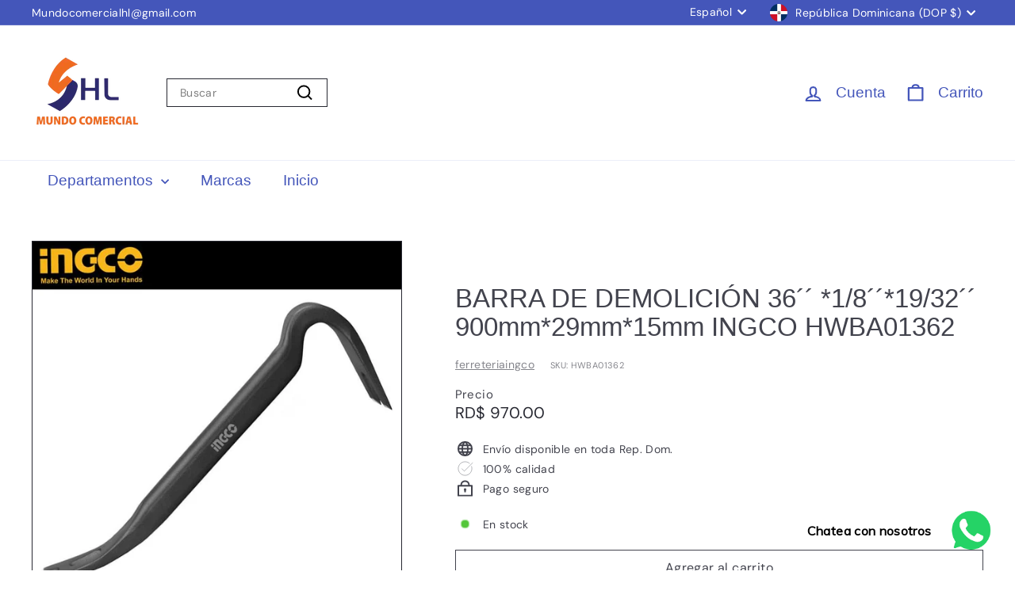

--- FILE ---
content_type: text/javascript
request_url: https://mundocomercialhl.com/cdn/shop/t/13/assets/gift-card-recipient-form.js?v=64755253772159527141723930827
body_size: -90
content:
import{EVENTS,subscribe}from"@archetype-themes/utils/pubsub";class GiftCardRecipientForm extends HTMLElement{constructor(){super(),this.checkboxInput=this.querySelector(".recipient-form__checkbox"),this.emailInput=this.querySelector(".recipient-form__email"),this.nameInput=this.querySelector(".recipient-form__name"),this.messageInput=this.querySelector(".recipient-form__message"),this.dateInput=this.querySelector(".recipient-form__date"),this.addEventListener("change",()=>this.onChange()),this.recipientFields=this.querySelector(".recipient-fields"),this.checkboxInput.addEventListener("change",()=>{this.recipientFields.style.display=this.checkboxInput.checked?"block":"none"})}connectedCallback(){subscribe(EVENTS.ajaxProductError,event=>{event.target.querySelector('[name="id"]').value===this.dataset.productVariantId&&this.displayErrorMessage(event.detail.errorMessage)}),subscribe(EVENTS.ajaxProductAdded,event=>{event.target.querySelector('[name="id"]').value===this.dataset.productVariantId&&(this.clearInputFields(),this.clearErrorMessage())})}onChange(){this.checkboxInput.checked||(this.clearInputFields(),this.clearErrorMessage())}clearInputFields(){for(const element of this.querySelectorAll(".field__input"))element.value=""}displayErrorMessage(body){if(this.clearErrorMessage(),body)return Object.entries(body).forEach(([key,value])=>{const inputElement=this[`${key}Input`];inputElement&&(inputElement.setAttribute("aria-invalid",!0),inputElement.classList.add("field__input--error"))})}clearErrorMessage(){for(const inputElement of this.querySelectorAll(".field__input"))inputElement.setAttribute("aria-invalid",!1),inputElement.removeAttribute("aria-describedby"),inputElement.classList.remove("field__input--error")}}customElements.define("gift-card-recipient-form",GiftCardRecipientForm);
//# sourceMappingURL=/cdn/shop/t/13/assets/gift-card-recipient-form.js.map?v=64755253772159527141723930827


--- FILE ---
content_type: text/javascript
request_url: https://mundocomercialhl.com/cdn/shop/t/13/assets/config.js?v=46854268358620717621723930825
body_size: -253
content:
export const config={bpSmall:!1,youTubeReady:!1,vimeoReady:!1,vimeoLoading:!1,mediaQuerySmall:"screen and (max-width: 769px)",isTouch:!!("ontouchstart"in window||window.DocumentTouch&&window.document instanceof DocumentTouch||window.navigator.maxTouchPoints||window.navigator.msMaxTouchPoints),rtl:document.documentElement.getAttribute("dir")=="rtl",stickyHeader:!1,hasSessionStorage:!0,hasLocalStorage:!0,filtersPrime:null,overlayHeader:!1};config.bpSmall=matchMedia(config.mediaQuerySmall).matches,matchMedia(config.mediaQuerySmall).addListener(function(mql){mql.matches?(config.bpSmall=!0,document.dispatchEvent(new CustomEvent("matchSmall"))):(config.bpSmall=!1,document.dispatchEvent(new CustomEvent("unmatchSmall")))}),config.hasSessionStorage=isStorageSupported("session"),config.hasLocalStorage=isStorageSupported("local");function isStorageSupported(type){if(window.self!==window.top)return!1;var testKey="test",storage;type==="session"&&(storage=window.sessionStorage),type==="local"&&(storage=window.localStorage);try{return storage.setItem(testKey,"1"),storage.removeItem(testKey),!0}catch{return!1}}config.isTouch&&(document.documentElement.className+=" supports-touch");
//# sourceMappingURL=/cdn/shop/t/13/assets/config.js.map?v=46854268358620717621723930825
